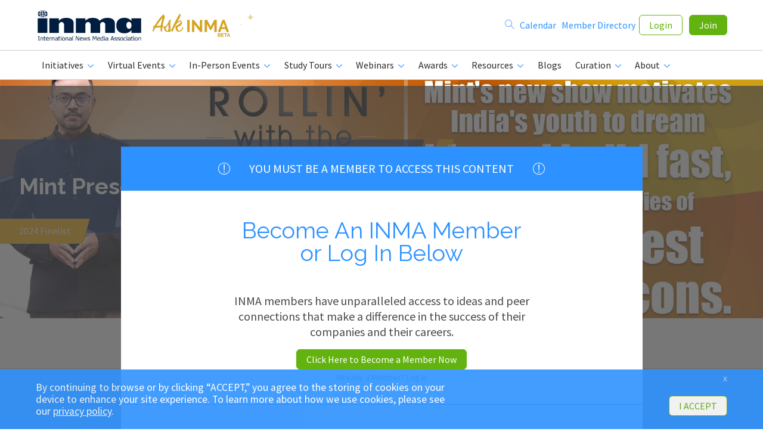

--- FILE ---
content_type: text/html;charset=UTF-8
request_url: https://www.inma.org/best-practice/Video/2024-683/Mint-Presents-Rollin-with-the-Boss
body_size: 24735
content:
<!doctype html>
<HTML class=no-js>
<HEAD>

<!-- Google tag (gtag.js) -->
<script async src="https://www.googletagmanager.com/gtag/js?id=G-G4EP2WE2L1"></script>
<script>
  window.dataLayer = window.dataLayer || [];
  function gtag(){dataLayer.push(arguments);}
  gtag('js', new Date());

  gtag('config', 'G-G4EP2WE2L1');
</script>


<!-- Global site tag (gtag.js) - Google Analytics -->
<script async src="https://www.googletagmanager.com/gtag/js?id=UA-3587170-1"></script>
<script>
  //window.dataLayer = window.dataLayer || [];
  //function gtag(){dataLayer.push(arguments);}
  //gtag('js', new Date());

  gtag('config', 'UA-3587170-1');
</script>
<META charset=utf-8>
<META http-equiv=x-ua-compatible content="ie=edge">


		<meta name="robots" content="index,follow" />
		<meta name="googlebot" content="index,follow" />		
		
		<meta name="distribution" content="global" />
		<meta name="google-site-verification" content="LUjEBCl2pqOiZZRRqGyeLsxSFgdID1rTKnS4EGtNqac" />
		<link rel="shortcut icon" href="/favicon.ico" TYPE="image/ico" />
		

<META name=viewport content="width=device-width, initial-scale=1">

<liNK href="//fonts.googleapis.com/css?family=Raleway:700,500,400|Source+Sans+Pro:400,400italic,700,700italic" rel=stylesheet type=text/css>
<liNK rel=stylesheet href="/_b/css/style.new.css">
<liNK rel=stylesheet href="/_b/css/nav-css.css">
<liNK rel=stylesheet href="/_b/css/slick.css">
<SCRIPT src="//code.jquery.com/jquery-1.11.3.min.js" type="text/javascript"></SCRIPT>
<SCRIPT src="/_b/js/core.js" type="text/javascript"></SCRIPT>
<SCRIPT src="/_b/js/extras.js" type="text/javascript"></SCRIPT>
<SCRIPT src="/_b/js/noframework.waypoints.min.js" type="text/javascript"></SCRIPT>
<STYLE>
.user-details .user-avatar{
background-size:cover;
background-position: center center;
background-repeat:no-repeat;
}
</STYLE>
<SCRIPT>
function showMenu() {
  var x = document.getElementById("primary-nav");
  var menuBtn = document.querySelector('.m-menu');
  var greenButtons = document.querySelector('.m-buttons');
  var joinBtn = document.querySelector('.btn-join');
  var pageContent = document.querySelector('.primary-content');
  var memberBenefitsDiv =  document.querySelector('.member-benefits');
  var siteFooter = document.querySelector('.site-footer');
  var whyMembership = document.querySelector('.why-membership');

  if (x.style.display === "block") {
	menuBtn.innerHTML = "&#9776;";
	x.style.display = "none";
	menuBtn.style.textDecoration = 'none';
	menuBtn.style.fontSize = '40px';
	greenButtons.style.display = "none";
	joinBtn.style.display = 'block';
	pageContent.style.display = 'block';
	siteFooter.style.display = 'block';
	
	whyMembership.style.display = 'block';
	
  } else {
	menuBtn.innerHTML = "&#xD7;";
	x.style.display = "block";
	menuBtn.style.textDecoration = 'none';
	menuBtn.style.fontSize = '60px';
	menuBtn.style.color = '#007bff';
	menuBtn.style.fontWeight = '300';
	greenButtons.style.display = "block";
	joinBtn.style.display = 'none';
	pageContent.style.display = 'none';
	siteFooter.style.display = 'none';
	
	whyMembership.style.display = 'none';
	
  }
}
</SCRIPT>
<SCRIPT>
jQuery(document).ready(function($) {

	$(".swapImageMenu")
    	.mouseover(function() {
            var src = $(this).find('img').attr('src').match(/[^\.]+/) + "_green.png";
            $(this).find('img').attr("src", src);
        })
        .mouseout(function() {
            var src = $(this).find('img').attr("src").replace("_green.png", ".png");
            $(this).find('img').attr("src", src);
        });
	
	
	
	/*$(".swapImage")
        .mouseover(function() {
            var src = $(this).attr("src").match(/[^\.]+/) + "_green.png";
            $(this).attr("src", src);
        })
        .mouseout(function() {
            var src = $(this).attr("src").replace("_green.png", ".png");
            $(this).attr("src", src);
        }); */

const mainlogo = document.getElementById('mainlogo').classList;
const headerwaypoint = new Waypoint({
	element: document.getElementById('endofheader'),
	handler: function(direction) {

		(direction === 'down') ? mainlogo.add('small') : mainlogo.remove('small');
	}
});
});
</SCRIPT>

<style>
@media screen and (max-width: 768px) { .advertising iframe {min-height:85px !important;max-height:85px !important;} }		
@media screen and (min-width: 769px) { .advertising iframe {min-height:225px !important;max-height:225px !important;} }		
</style>

<script>
function isImageUrl(url) {
  var filename = url.split('/').pop();
  var parts = filename.split('.');
  var fileExt = parts.pop();
  var imageExtList = ['jpeg','jpg','webp','gif','png','tiff'];
  
  if ($.inArray(fileExt, imageExtList) !== -1) 
  	return true;
  else
    return false;  
    
}
</script>
<!-- Media Modal Script -->
<SCRIPT type="text/javascript">
	jQuery( document ).ready( function ( $ ) {
		$( '.list-media a' ).click( function ( e ) {
			e.preventDefault();
			$( '.modal-wrap' ).toggleClass( 'active' );
			$( 'body,html' ).animate( {
				scrollTop: 0
			}, 50 );

			$('.media-carousel ul').slick({
//					infinite: true,
				slidesToShow: 3,
				slidesToScroll: 3
			});
		} );

		$( '.list-media a, .media-carousel a' ).click( function ( e ) {
			e.preventDefault();
			if (isImageUrl(this.href)) {
				$('.media-preview').html( '<img src="' + this.href + '" width="100%">' );
			}
			else {
				$('.media-preview').html( '<iframe src="' + this.href + '" frameborder="0" allowfullscreen></iframe>' );
			}
		} );
	} );
</SCRIPT>
<!-- END Media Modal Script -->

<!-- Member Gateway Script -->
<SCRIPT type="text/javascript">
jQuery(document).ready(function($) {
	$('.modal-wrap').toggleClass('active');
	$('body,html').animate({scrollTop: 0}, 500);
});
</SCRIPT>
<style>.modal-close{display:none;}</style>
<!-- END Member Gateway Script -->

<SCRIPT>
//-------------------------------------------------------
var z_account = "60D233A6-5BC1-47AD-9287-44D06AC3BF0D";
var z_collector = "INMA.informz.net";
var z_cookieDomain = ".inma.org";
//-------------------------------------------------------
(function (e, o, n, r, t, a, s) { e[t] || (e.GlobalSnowplowNamespace = e.GlobalSnowplowNamespace || [], e.GlobalSnowplowNamespace.push(t), e[t] = function () { (e[t].q = e[t].q || []).push(arguments) }, e[t].q = e[t].q || [], a = o.createElement(n), s = o.getElementsByTagName(n)[0], a.async = 1, a.src = r, s.parentNode.insertBefore(a, s)) }(window, document, "script", "https://"+z_collector+"/web_trk/sp.js", "informz_trk")), informz_trk("newTracker", "infz", z_collector + "/web_trk/collector/", { appId: z_account, cookieDomain: z_cookieDomain }), informz_trk("setUserIdFromLocation", "_zs"), informz_trk("enableActivityTracking", 30, 15); informz_trk("trackPageView", null);
</SCRIPT>

<TITLE>INMA: Best Practice - Mint Presents Rollin' with the Boss</TITLE>
<META name="title" content="INMA: Best Practice - Mint Presents Rollin' with the Boss" />

<LINK rel="canonical" href="https://www.inma.org/best-practice/Video/2024-683/Mint-Presents-Rollin-with-the-Boss" TYPE="text/html" />

<meta name="description" content="Video: Position Mint as a business news platform that is in tune with what the younger audiences like to consume - which is candid, authentic content&#xd;&#xa;Bring India&#x27;s youngest CEOs closer to the youth, drop the corporate veil, help inspire the next generation&#xd;&#xa;Drive growth for videos for Mint across Youtube and social media" />
<link rel="stylesheet" href="https://cdnjs.cloudflare.com/ajax/libs/font-awesome/6.5.2/css/all.min.css">
<style>
#gdprBox {
  position: relative;
  z-index: 9999;
  padding: 20px 20px;
  background-color: #2d92ff;
  text-align: left;
  display:none;
}
#gdprBox.fixed {
  position: fixed;
  bottom: 0;
  width: 100%;
  opacity: 0.9;
}
#gdprBox .btn,
#gdprBox p {
  display: inline-block;
}
#gdprBox p {
  padding-right: 1.25rem;
  color: #fff;
  text-transform: uppercase;
}
#gdprBox .btn {
  background-color: #fff;
  color: #62b30f;
}
#gdprBox .close {
  float: right;
  padding: 9px 17px 9px 0;
}
</style>
<SCRIPT type="text/javascript">
jQuery(document).ready(function($) { 
	if(!getCookie('gdprAccepted'))  $('#gdprBox').show();

	$('#gdprClose,#gdprXClose').click(function(e) { 
		e.preventDefault();
		//set gdpr cookie that expires 1 year from now
		setCookie('gdprAccepted', 'yes', 365) 
		//close gdpr banner
		$('#gdprBox').hide();
	});
});
function setCookie(cname, cvalue, exdays) {
  var d = new Date();
  d.setTime(d.getTime() + (exdays*24*60*60*1000));
  var expires = "expires="+ d.toUTCString();
  document.cookie = cname + "=" + cvalue + ";" + expires + ";path=/";
}
function getCookie(cname) {
  var name = cname + "=";
  var decodedCookie = decodeURIComponent(document.cookie);
  var ca = decodedCookie.split(';');
  for(var i = 0; i <ca.length; i++) {
    var c = ca[i];
    while (c.charAt(0) == ' ') {
      c = c.substring(1);
    }
    if (c.indexOf(name) == 0) {
      return c.substring(name.length, c.length);
    }
  }
  return "";
}
</SCRIPT>
</HEAD>
<BODY DATA-ANCHOR="top">



<style>
@media screen and (min-width:768px) {

	.site-header {
		position: sticky;
		z-index: 1000;
		background:white;
		top:0;
	}
	#mainlogo img {
		max-width: 100%;
		height: auto;
		margin: 0;
	}
	#mainlogo {
		/*width:180px;*/
		transition: all 200ms ease-out;
		margin: 1rem 0;
	}
	.branding{padding-right:5px !important;}
	#mainlogo.small {
		width: 125px;
	}
}
@media screen and (max-width: 768px) {
	#mainlogo.branding { display: block; }
	#mainlogo  {
		flex-grow: 1;
	}
	#mainlogo img{
		width: 125px !important;
	}
}
.flex-row {
	display: flex;
	justify-content: space-between;
	gap: 1rem;
	align-items: center;
}
</style>
<header class=site-header>
  <DIV class="wrapper flex-row">
    	
			<H1 class=branding id="mainlogo"> <IMG src="/img/inma-logo-test-01.svg" alt="INMA" onClick="location.href='/'" height="64" style="cursor:pointer;margin-right:11px;width:180px;"></H1>
			
				
				
			<IMG class="mobile-only" src="/img/ask-INMA-logo-beta.gif" alt="Ask INMA" title="Click here to try our new AI answer engine" onClick="location.href='/ask/'" width="90" style="cursor:pointer;margin-left:11px;max-width:90px;"> 
   		

		<A href="javascript:void(0);" class="m-menu" onClick="showMenu()"> &#9776; </A>
		
		
			
			
		<DIV class="mobile-hide" style="flex-grow: 1">
			<IMG src="/img/ask-INMA-logo-beta.gif" alt="Ask INMA" title="Click here to try our new AI answer engine" onClick="location.href='/ask/'" width="170" style="float:left;cursor:pointer;max-width:170px;">
		</DIV>
		
		
    <DIV class="login-controls print-hide" style="margin: 0;">
      
				<DIV class="logged-out user-links">
					<A href="/search.cfm"><SPAN class="main-nav-title-mobile"></SPAN> <I class="icon-search desktop"></I></A> &nbsp;
					<A href="/calendar/"><SPAN class="main-nav-title-mobile">Calendar</SPAN></A> &nbsp;
					<A href="/member-directory.cfm">Member Directory</A>&nbsp;
					
					<A href="/login.cfm" class="btn btn-outline">Login</A>
					<A href="/membership/" class="btn btn-primary">Join</A>
				</DIV>
	  	
    </DIV>
  </DIV>

  <nav class=primary-nav id="primary-nav">
    <DIV class="wrapper print-hide">
      <UL class=horizonal-nav>
				<li class="menu-item desktop-hide"><A href="/calendar/"><SPAN class="main-nav-title-mobile">Calendar</SPAN></A></li>				
				<li class="menu-item desktop-hide"><A href="/search.cfm"><SPAN class="main-nav-title-mobile">Search</SPAN></A></li>
				<li class="menu-item desktop-hide"><A href="/member-directory.cfm"><SPAN class="main-nav-title-mobile">Member Directory</SPAN></A></li>
				
		
		<li class="menu-item"> <A HREF="/Initiatives/"><I class=icon-resources></I><SPAN class="main-nav-title-mobile">Initiatives</SPAN> <I class=icon-caret-down></I></A>
			<DIV class=sub-nav>
            <UL>

              <li class="swapImageMenu"> <A href="/Initiatives/Readers-First/">
                <figure class=sub-nav-avatar> <IMG src="/img/readers_first_icon.png">
								</figure>
                <span class=sub-nav-details>
									<SPAN class=sub-nav-title>Readers First Initiative</SPAN>
									<SPAN class=sub-nav-subtitle>Global best practices behind digital subscriptions</SPAN>
								</span>
							</A> </li>
			  
			  <li class="swapImageMenu"> <A href="/Initiatives/Advertising/">
                <figure class="sub-nav-avatar">
							<IMG src="/img/advertising_initiative_Icon.png">
				</figure>
                <span class=sub-nav-details>
									<SPAN class=sub-nav-title>Advertising Initiative</SPAN>
									<SPAN class=sub-nav-subtitle>Simplifying an opaque and complex ecosystem</SPAN>
								</span>
							</A> </li>


			  
			  <li class="swapImageMenu"> <A href="/Initiatives/Product-Tech/">
                <figure class=sub-nav-avatar>
				  	<IMG src="/img/product_tech_initiative_icon.png">
				</figure>
				<span class=sub-nav-details>
                <SPAN class=sub-nav-title>Product & Tech Initiative</SPAN>
                <SPAN class=sub-nav-subtitle>Cross-platform experiences and foundational processes</SPAN>
								</span>
								</A> </li>
			  
			  <li class="swapImageMenu">
					<A href="/Initiatives/Young-Audiences/">
						<figure class="sub-nav-avatar">
							<IMG src="/img/young_audiences_icon.png">
						</figure>
						<span class=sub-nav-details>
						<SPAN class=sub-nav-title>Young Audiences Initiative</SPAN>
						<SPAN class=sub-nav-subtitle>Empowering publishers to win Gen Z, millennial readers</SPAN>
						</span>
					</A>
				</li>
			  				
			  <li class="swapImageMenu">
					<A href="/Initiatives/Newsroom-Innovation/">
						<figure class="sub-nav-avatar">
							<IMG src="/img/newsroom_initiative_Icon.png">
						</figure>
						<span class=sub-nav-details>
						<SPAN class=sub-nav-title>Newsroom Innovation Initiative</SPAN>
						<SPAN class=sub-nav-subtitle>How to bring newsrooms into the business of news</SPAN>
						</span>
					</A>
				</li>
				
				
				
              

			  
				
				
				
				


				<li class="swapImageMenu"> <A href="/Initiatives/Digital-Platform/">
                <figure class=sub-nav-avatar>
						<IMG src="/img/digital_platforms_icon.png">		
				</figure>
								<span class=sub-nav-details>
                <SPAN class=sub-nav-title>Digital Platform Initiative</SPAN>
                <SPAN class=sub-nav-subtitle>Empowering the news industry's financial sustainability</SPAN>
								</span>
						</A> </li>


				<li class="swapImageMenu">
					<A href="/Initiatives/Young-Professionals/">
						<figure class=sub-nav-avatar>
							<IMG src="/img/young_professionals_icon.png">
						</figure>
						<span class=sub-nav-details>
							<SPAN class=sub-nav-title>Young Professionals Initiative</SPAN>
							<SPAN class=sub-nav-subtitle>Engaging news media's rising stars</SPAN>
						</span>
					</A>
				</li>
				
				<li class="swapImageMenu">
					<A href="/Africa">
						<figure class="sub-nav-avatar">
							<IMG src="/img/smart_data_initiative_Icon.png">
						</figure>
						<span class=sub-nav-details>
						<SPAN class=sub-nav-title>Elevate Africa Initiative</SPAN>
						<SPAN class=sub-nav-subtitle>Aiming to elevate Africa's media professionals</SPAN>
						</span>
					</A>
				</li>
				
				

			</UL>
			</DIV>
		</li>

		
		<li class=menu-item> <A href=/VirtualEvents.cfm><I class=icon-events></I><SPAN class="main-nav-title-mobile">Virtual Events</SPAN> <I class=icon-caret-down></I></A>
			<DIV class="sub-nav nav-events">
				<UL>
					

							<li> <A href="/modules/event/2026AfricaMediaRevenue">
							<figure class=sub-nav-avatar>
								
									<IMG src="/images/home/Africa_Media_Revenue-2025.png">
								
								<figcaption> <SPAN class=date-number>17</SPAN> <SPAN class=date-month>Feb</SPAN> </figcaption>
							</figure>
							<SPAN class=event-details> <SPAN class=event-title>Africa Media Revenue Summit</SPAN>
							
							<SPAN class=event-date>17 February 2026</SPAN> </SPAN> </A> </li>
						

							<li> <A href="/modules/event/2026AgenticAI/index.html">
							<figure class=sub-nav-avatar>
								
									<IMG src="https://www.inma.org/images/home/26_Agentic_AI_MC-250.jpg">
								
								<figcaption> <SPAN class=date-number>19</SPAN> <SPAN class=date-month>Feb</SPAN> </figcaption>
							</figure>
							<SPAN class=event-details> <SPAN class=event-title>Agentic AI for News Media Master Class</SPAN>
							
							<SPAN class=event-date>19-26 February 2026</SPAN> </SPAN> </A> </li>
						

							<li> <A href="/modules/event/2026AdvertisingMeasurement/index.html">
							<figure class=sub-nav-avatar>
								
									<IMG src="https://www.inma.org/images/home/26_Digital_Advertising_MC-250.jpg">
								
								<figcaption> <SPAN class=date-number>19</SPAN> <SPAN class=date-month>Mar</SPAN> </figcaption>
							</figure>
							<SPAN class=event-details> <SPAN class=event-title>Advertising Measurement & Effectiveness Master Class</SPAN>
							
							<SPAN class=event-date>19-26 March 2026</SPAN> </SPAN> </A> </li>
						

							<li> <A href="/modules/event/2026SubscriberRetention">
							<figure class=sub-nav-avatar>
								
									<IMG src="https://www.inma.org/images/home/26_Subscriber_Retention_MC-250.jpg">
								
								<figcaption> <SPAN class=date-number>04</SPAN> <SPAN class=date-month>Jun</SPAN> </figcaption>
							</figure>
							<SPAN class=event-details> <SPAN class=event-title>Subscriber Retention Master Class</SPAN>
							
							<SPAN class=event-date>04-11 June 2026</SPAN> </SPAN> </A> </li>
						

							<li> <A href="/modules/event/2026AfricaNewsroomTech/index.html">
							<figure class=sub-nav-avatar>
								
									<IMG src="/images/home/Africa_Product_Tech-2025.png">
								
								<figcaption> <SPAN class=date-number>25</SPAN> <SPAN class=date-month>Jun</SPAN> </figcaption>
							</figure>
							<SPAN class=event-details> <SPAN class=event-title>Africa Newsroom & Tech Summit</SPAN>
							
							<SPAN class=event-date>25 June 2026</SPAN> </SPAN> </A> </li>
						

							<li> <A href="/modules/event/2026LatinAmericaMediaSummit/">
							<figure class=sub-nav-avatar>
								
									<IMG src="https://www.inma.org/images/home/25_LATAM_Conferencia.png">
								
								<figcaption> <SPAN class=date-number>16</SPAN> <SPAN class=date-month>Jul</SPAN> </figcaption>
							</figure>
							<SPAN class=event-details> <SPAN class=event-title>Conferencia Latinoamericana</SPAN>
							
							<SPAN class=event-date>16-17 July 2026</SPAN> </SPAN> </A> </li>
						

							<li> <A href="/modules/event/2026AsiaPacificSummit">
							<figure class=sub-nav-avatar>
								
									<IMG src="https://www.inma.org/files/images/Asia_Pacific_News_Media_Summit.png">
								
								<figcaption> <SPAN class=date-number>13</SPAN> <SPAN class=date-month>Aug</SPAN> </figcaption>
							</figure>
							<SPAN class=event-details> <SPAN class=event-title>Asia/Pacific News Media Summit</SPAN>
							
							<SPAN class=event-date>13-14 August 2026</SPAN> </SPAN> </A> </li>
						

							<li> <A href="/event-detail.cfm?eventId=31334">
							<figure class=sub-nav-avatar>
								
									<IMG src="https://www.inma.org/images/home/26_Future_Audience_MC-250.jpg">
								
								<figcaption> <SPAN class=date-number>10</SPAN> <SPAN class=date-month>Sep</SPAN> </figcaption>
							</figure>
							<SPAN class=event-details> <SPAN class=event-title>Young Audiences Summit</SPAN>
							
							<SPAN class=event-date>10-17 September 2026</SPAN> </SPAN> </A> </li>
						

							<li> <A href="/modules/event/2026NewsroomAndAI/index.html">
							<figure class=sub-nav-avatar>
								
									<IMG src="/files/images/22_NewsroomLeadership_MC.jpg">
								
								<figcaption> <SPAN class=date-number>08</SPAN> <SPAN class=date-month>Oct</SPAN> </figcaption>
							</figure>
							<SPAN class=event-details> <SPAN class=event-title>Newsrooms and AI Master Class</SPAN>
							
							<SPAN class=event-date>08-15 October 2026</SPAN> </SPAN> </A> </li>
						

							<li> <A href="/modules/event/2026SubscriberAcquisition/">
							<figure class=sub-nav-avatar>
								
									<IMG src="https://www.inma.org/files/images/22_Subscriber_Acquisition_MC-250.jpg">
								
								<figcaption> <SPAN class=date-number>05</SPAN> <SPAN class=date-month>Nov</SPAN> </figcaption>
							</figure>
							<SPAN class=event-details> <SPAN class=event-title>Subscriber Acquisition Master Class</SPAN>
							
							<SPAN class=event-date>05-12 November 2026</SPAN> </SPAN> </A> </li>
						
				</UL>
				
				<div class="sub-nav-footer-link" style="color:#2d92ff;"> 
				<a href="/VirtualEvents.cfm" class="zsub-nav-footer-link">Upcoming Virtual Events</a> | 
				<a href="/VirtualEvents.cfm?past" class="zsub-nav-footer-link">Past Virtual Events</a>
				</div>
				
				
			</DIV>
		</li>
		
		
		<li class=menu-item> <A href="/InPersonEvents.cfm"><I class=icon-events></I><SPAN class="main-nav-title-mobile">In-Person Events</SPAN> <I class=icon-caret-down></I></A>
			<DIV class="sub-nav nav-events">
				<UL>
				
					<li> <A href="/modules/event/2026SubscriptionsSummit/index.html">
						<figure class=sub-nav-avatar>
						
							<IMG src="https://www.inma.org/images/home/26_SubscriptionsSummit_Toronto.png">
						
						<figcaption> <SPAN class=date-number>09</SPAN> <SPAN class=date-month>Mar</SPAN> </figcaption>
						</figure>
						<SPAN class=event-details> <SPAN class=event-title>Media Subscriptions Summit</SPAN>
						
							<SPAN class=event-location>Toronto, Canada</SPAN>
						
						<SPAN class=event-date>09-13 March 2026</SPAN> </SPAN> </A> </li>
					
					<li> <A href="/modules/event/2026WorldCongress/">
						<figure class=sub-nav-avatar>
						
							<IMG src="https://www.inma.org/images/home/INMA_News_MAY25_Dawn_WC_Berlin_2026-250.jpg">
						
						<figcaption> <SPAN class=date-number>04</SPAN> <SPAN class=date-month>May</SPAN> </figcaption>
						</figure>
						<SPAN class=event-details> <SPAN class=event-title>World Congress of News Media</SPAN>
						
							<SPAN class=event-location>Berlin, Germany</SPAN>
						
						<SPAN class=event-date>04-08 May 2026</SPAN> </SPAN> </A> </li>
					
					<li> <A href="/modules/event/2026SouthAsiaNewsMediaFestival/index.html">
						<figure class=sub-nav-avatar>
						
							<IMG src="/files/images/24_SouthAsiaFestival.jpg">
						
						<figcaption> <SPAN class=date-number>20</SPAN> <SPAN class=date-month>Jul</SPAN> </figcaption>
						</figure>
						<SPAN class=event-details> <SPAN class=event-title>South Asia News Media Festival</SPAN>
						
							<SPAN class=event-location>New Delhi, India</SPAN>
						
						<SPAN class=event-date>20-23 July 2026</SPAN> </SPAN> </A> </li>
					
					<li> <A href="/modules/event/2026VailRoundtable/index.html">
						<figure class=sub-nav-avatar>
						
							<IMG src="/files/images/Vail-Roundtable.png">
						
						<figcaption> <SPAN class=date-number>18</SPAN> <SPAN class=date-month>Aug</SPAN> </figcaption>
						</figure>
						<SPAN class=event-details> <SPAN class=event-title>CEO Roundtable at Vail</SPAN>
						
							<SPAN class=event-location>Vail, United States</SPAN>
						
						<SPAN class=event-date>18-20 August 2026</SPAN> </SPAN> </A> </li>
					
					<li> <A href="/modules/event/2026MediaInnovationWeek/index.html">
						<figure class=sub-nav-avatar>
						
							<IMG src="https://www.inma.org/images/home/26_Madrid_Conference-250.jpg">
						
						<figcaption> <SPAN class=date-number>21</SPAN> <SPAN class=date-month>Sep</SPAN> </figcaption>
						</figure>
						<SPAN class=event-details> <SPAN class=event-title>Media Innovation Week</SPAN>
						
							<SPAN class=event-location>Madrid, Spain</SPAN>
						
						<SPAN class=event-date>21-25 September 2026</SPAN> </SPAN> </A> </li>
					
					<li> <A href="/modules/event/2026MediaTechAIWeek/index.html">
						<figure class=sub-nav-avatar>
						
							<IMG src="https://www.inma.org/files/images/SanFrancisco.jpg">
						
						<figcaption> <SPAN class=date-number>19</SPAN> <SPAN class=date-month>Oct</SPAN> </figcaption>
						</figure>
						<SPAN class=event-details> <SPAN class=event-title>Media Tech & AI Week</SPAN>
						
							<SPAN class=event-location>San Francisco, United States</SPAN>
						
						<SPAN class=event-date>19-23 October 2026</SPAN> </SPAN> </A> </li>
					
					<li> <A href="/modules/event/2026MediaAdvertising/index.html">
						<figure class=sub-nav-avatar>
						
							<IMG src="/files/images/NewYork_Events.jpg">
						
						<figcaption> <SPAN class=date-number>07</SPAN> <SPAN class=date-month>Dec</SPAN> </figcaption>
						</figure>
						<SPAN class=event-details> <SPAN class=event-title>Media Advertising Week</SPAN>
						
							<SPAN class=event-location>New York, United States</SPAN>
						
						<SPAN class=event-date>07-10 December 2026</SPAN> </SPAN> </A> </li>
					
				</UL>
				
				<div class="sub-nav-footer-link" style="color:#2d92ff;"> 
				<a href="/InPersonEvents.cfm" class="zsub-nav-footer-link">Upcoming In-Person Events</a> | 
				<a href="/InPersonEvents.cfm?past" class="zsub-nav-footer-link">Past In-Person Events</a>
				</div>
				
				
			</DIV>
		</li>
		
		
		<li class=menu-item> <A href="/StudyTours.cfm"><I class=icon-events></I><SPAN class="main-nav-title-mobile">Study Tours</SPAN> <I class=icon-caret-down></I></A>
			<DIV class="sub-nav nav-events">
				<UL>
				
					<li> <A href="/modules/event/2026SubscriptionsSummit/study-tour.html">
						<figure class=sub-nav-avatar>
						
							<IMG src="https://www.inma.org/images/home/26_SubscriptionsSummit_Toronto_StudyTour.png">
						
						<figcaption> <SPAN class=date-number>09</SPAN> <SPAN class=date-month>Mar</SPAN> </figcaption>
						</figure>
						<SPAN class=event-details> <SPAN class=event-title>Media Subscriptions Summit Study Tour</SPAN>
						
							<SPAN class=event-location>Toronto, Canada</SPAN>
						
						<SPAN class=event-date>09-10 March 2026</SPAN> </SPAN> </A> </li>
					
					<li> <A href="/modules/event/2026WorldCongress/study-tour.html">
						<figure class=sub-nav-avatar>
						
							<IMG src="https://www.inma.org/images/home/WC26_Study_Tour-250.jpg">
						
						<figcaption> <SPAN class=date-number>04</SPAN> <SPAN class=date-month>May</SPAN> </figcaption>
						</figure>
						<SPAN class=event-details> <SPAN class=event-title>World Congress Media Study Tours of Berlin</SPAN>
						
							<SPAN class=event-location>Berlin, Germany</SPAN>
						
						<SPAN class=event-date>04-05 May 2026</SPAN> </SPAN> </A> </li>
					
					<li> <A href="/modules/event/2026SouthAsiaNewsMediaFestival/study-tour.html">
						<figure class=sub-nav-avatar>
						
							<IMG src="/files/images/24_SouthAsiaFestival.jpg">
						
						<figcaption> <SPAN class=date-number>20</SPAN> <SPAN class=date-month>Jul</SPAN> </figcaption>
						</figure>
						<SPAN class=event-details> <SPAN class=event-title>New Delhi Media Study Tour</SPAN>
						
							<SPAN class=event-location>New Delhi, India</SPAN>
						
						<SPAN class=event-date>20-21 July 2026</SPAN> </SPAN> </A> </li>
					
					<li> <A href="/modules/event/2026MediaInnovationWeek/study-tour.html">
						<figure class=sub-nav-avatar>
						
							<IMG src="https://www.inma.org/images/home/26_Madrid_StudyTour-250.jpg">
						
						<figcaption> <SPAN class=date-number>21</SPAN> <SPAN class=date-month>Sep</SPAN> </figcaption>
						</figure>
						<SPAN class=event-details> <SPAN class=event-title>Madrid Media Innovation Study Tour</SPAN>
						
							<SPAN class=event-location>Madrid, Spain</SPAN>
						
						<SPAN class=event-date>21-22 September 2026</SPAN> </SPAN> </A> </li>
					
					<li> <A href="/modules/event/2026MediaTechAIWeek/study-tour.html">
						<figure class=sub-nav-avatar>
						
							<IMG src="/files/images/Event-StudyTourSF.jpg">
						
						<figcaption> <SPAN class=date-number>19</SPAN> <SPAN class=date-month>Oct</SPAN> </figcaption>
						</figure>
						<SPAN class=event-details> <SPAN class=event-title>Media Tech & AI Study Tour</SPAN>
						
							<SPAN class=event-location>San Francisco, United States</SPAN>
						
						<SPAN class=event-date>19-21 October 2026</SPAN> </SPAN> </A> </li>
					
					<li> <A href="/modules/event/2026MediaAdvertising/study-tour.html">
						<figure class=sub-nav-avatar>
						
							<IMG src="https://www.inma.org/files/images/World_Congress_NewYork_STUDY.jpg">
						
						<figcaption> <SPAN class=date-number>07</SPAN> <SPAN class=date-month>Dec</SPAN> </figcaption>
						</figure>
						<SPAN class=event-details> <SPAN class=event-title>New York Advertising Study Tour</SPAN>
						
							<SPAN class=event-location>New York, United States</SPAN>
						
						<SPAN class=event-date>07-08 December 2026</SPAN> </SPAN> </A> </li>
					
				</UL>
				
				<div class="sub-nav-footer-link" style="color:#2d92ff;"> 
				<a href="/StudyTours.cfm" class="zsub-nav-footer-link">Upcoming Study Tours</a> | 
				<a href="/StudyTours.cfm?past" class="zsub-nav-footer-link">Past Study Tours</a>
				</div>
				
				
			</DIV>
		</li>

		
		<li class=menu-item> <A href="/webinars.cfm"><I class=icon-webinars></I><SPAN class="main-nav-title-mobile">Webinars</SPAN> <I class=icon-caret-down></I> </A>
		  
		  <DIV class="sub-nav nav-events">
				<UL>
					

						<li> <A href="/webinars/navigating-the-next-phase-of-ai-content-licensing">
							<figure class=sub-nav-avatar>
							<IMG src="https://www.inma.org/files/images/webinars/Webinar_JAN26_Jonathan_AI_Content_Licensiing-Square.jpg" alt="">
							<figcaption> <SPAN class=date-number>14</SPAN> <SPAN class=date-month>Jan</SPAN> </figcaption> </figure>
							<SPAN class=event-details>
								<SPAN class=event-title>Navigating the Next Phase of AI Content Licensing</SPAN>
								<SPAN class=event-date>14 January 2026</SPAN>
							</SPAN> </A>
						</li>
					

						<li> <A href="/webinars/how-to-use-ai-to-gather-first-party-data">
							<figure class=sub-nav-avatar>
							<IMG src="https://www.inma.org/images/home/Webinar_OPENAI_First-Party_Data-250.jpg" alt="">
							<figcaption> <SPAN class=date-number>21</SPAN> <SPAN class=date-month>Jan</SPAN> </figcaption> </figure>
							<SPAN class=event-details>
								<SPAN class=event-title>How to Use AI to Gather First-Party Data</SPAN>
								<SPAN class=event-date>21 January 2026</SPAN>
							</SPAN> </A>
						</li>
					

						<li> <A href="/webinars/the-2026-advertising-landscape-what-the-signals-tell-us-for-news-media">
							<figure class=sub-nav-avatar>
							<IMG src="https://www.inma.org/files/images/webinars/Webinar_JAN26_Gabe_Advertising_Landscape-Square.jpg" alt="">
							<figcaption> <SPAN class=date-number>28</SPAN> <SPAN class=date-month>Jan</SPAN> </figcaption> </figure>
							<SPAN class=event-details>
								<SPAN class=event-title>The 2026 Advertising Landscape: What the Signals Tell Us for News Media</SPAN>
								<SPAN class=event-date>28 January 2026</SPAN>
							</SPAN> </A>
						</li>
					

						<li> <A href="/webinars/key-trends-on-ai-in-newsrooms">
							<figure class=sub-nav-avatar>
							<IMG src="https://www.inma.org/files/images/webinars/Webinar_FEB26_Ole_Christoph_Florent_Key_Trends_AI-Square.jpg" alt="">
							<figcaption> <SPAN class=date-number>04</SPAN> <SPAN class=date-month>Feb</SPAN> </figcaption> </figure>
							<SPAN class=event-details>
								<SPAN class=event-title>Key Trends on AI in Newsrooms</SPAN>
								<SPAN class=event-date>4 February 2026</SPAN>
							</SPAN> </A>
						</li>
					

						<li> <A href="/webinars/how-to-use-genai-for-more-effective-advertising">
							<figure class=sub-nav-avatar>
							<IMG src="https://www.inma.org/images/home/Webinar_OPENAI_Effective_Advertising-250.jpg" alt="">
							<figcaption> <SPAN class=date-number>18</SPAN> <SPAN class=date-month>Feb</SPAN> </figcaption> </figure>
							<SPAN class=event-details>
								<SPAN class=event-title>How to Use GenAI for More Effective Advertising</SPAN>
								<SPAN class=event-date>18 February 2026</SPAN>
							</SPAN> </A>
						</li>
					

						<li> <A href="/webinars/periodismo-e-ia-el-modelo-de-infobae">
							<figure class=sub-nav-avatar>
							<IMG src="https://www.inma.org/files/images/webinars/Webinar_OCT25_Fernanda_Journalism_and_AI-Square.jpg" alt="">
							<figcaption> <SPAN class=date-number>11</SPAN> <SPAN class=date-month>Mar</SPAN> </figcaption> </figure>
							<SPAN class=event-details>
								<SPAN class=event-title>Periodismo e IA: el modelo de Infobae</SPAN>
								<SPAN class=event-date>11 March 2026</SPAN>
							</SPAN> </A>
						</li>
					
				</UL>
				<div class="sub-nav-footer-link" style="color:#2d92ff;padding-top:5px;padding-bottom:0;margin-bottom:0px;"> 
				<a href="/webinar/OpenAI/" class="zsub-nav-footer-link">Click here to view OpenAI Webinar series</a>
				</div>
				
				<div class="sub-nav-footer-link" style="color:#2d92ff;padding-top:5px;padding-bottom:0;margin-bottom:-15px;"> 
				<a href="/webinars-upcoming.cfm" class="zsub-nav-footer-link">View Upcoming Webinars</a> | 
				<a href="/webinars-ondemand.cfm" class="zsub-nav-footer-link">View Past Webinars</a>
				</div>
				
				
			</DIV>
		  
		</li>
		
		
		
		
		<li class=menu-item> <A HREF="/awards.cfm"><I class=icon-resources></I><SPAN class="main-nav-title-mobile">Awards</SPAN> <I class=icon-caret-down></I></A>
			<DIV class=sub-nav>
				<UL>

					<li> <A href="/Awards/">
						<figure class="sub-nav-avatar">
				  		<IMG src="/files/images/INMA_Global_Media_Awards.png">
						</figure>
						<SPAN class=sub-nav-title>Global Media Awards</SPAN> </A>
			 		</li>

          <li>
						<A href="/Initiatives/30Under30/">
							<figure class="sub-nav-avatar">
									<IMG src="/files/images/INMA_30_Under_30.png">
							</figure>
							<SPAN class=sub-nav-title>30 Under 30 Awards</SPAN>
						</A>
			  	</li>

					
					
					<li> <A href="/Initiatives/Africa-Elevate-Scholarships/index.html">
						<figure class="sub-nav-avatar">
								<IMG src="/Initiatives/Elevate-Africa/img/hero-bg.jpg">
						</figure>
						<SPAN class=sub-nav-title>Africa Elevate Scholarships</SPAN>
					</A></li>
					
					

				</UL>
			</DIV>
		</li>
		
		
		
		
		<li class=menu-item> <A href="/resources.cfm"> <I class=icon-resources></I><SPAN class="main-nav-title-mobile">Resources</SPAN> <I class=icon-caret-down></I></A>
			<DIV class=sub-nav>
				<UL>
					<li> <A href="/reports.cfm">
						<figure class=sub-nav-avatar> <svg width="200" height="200" viewBox="0 0 200 200" xmlns="https://www.w3.org/2000/svg"><g id="Page-1" fill="none" fill-rule="evenodd"><g><g transform="translate(-307 -156) translate(307 156)"><circle  class="icon-bg" fill="#2D92FF" cx="100" cy="100" r="100"/><g stroke="#fff" stroke-width="4" stroke-linecap="round" stroke-linejoin="round"><path d="M132.618 69.216l-35.584 35.258V56.077c-26.454 1.07-46.156 22.29-46.156 48.397 0 26.787 21.877 48.5 48.665 48.5s48.42-21.713 48.42-48.5c0-13.906-5.97-26.416-15.345-35.258z"/><path d="M112.306 40.35v28.57l20.837-20.836c-6.11-4.077-12.02-6.777-20.837-7.733z"/></g></g></g></g></svg> </figure>
							<span class="sub-nav-details">
								<SPAN class=sub-nav-title>Reports</SPAN>
								<SPAN class=sub-nav-subtitle>Global, strategic, relevant, and just-in-time</SPAN>
							</span>
					</A> </li>

					<li> <A href="/best-practices.cfm">
						<figure class=sub-nav-avatar> <svg width="200" height="200" viewBox="0 0 200 200" xmlns="https://www.w3.org/2000/svg"><g id="Page-1" fill="none" fill-rule="evenodd"><g><g transform="translate(-543 -156) translate(543 156)"><circle  class="icon-bg" fill="#2D92FF" cx="100" cy="100" r="100"/><g stroke="#fff" stroke-width="4" stroke-linecap="round" stroke-linejoin="round"><path d="M146.712 125.897c.47 3.37-.605 6.65-3.438 8.528-2.834 1.883-6.71 2.004-9.63.263l-38.792-22.915-4.763-34.265 31.284-32.658c2.335-2.474 5.668-3.355 8.905-2.318 3.237 1.04 5.38 3.87 5.85 7.24l10.582 76.125z"/><path d="M143.027 75.137c6.76-.94 13.004 3.776 13.944 10.535.94 6.762-3.78 13-10.54 13.94"/><path d="M90.256 78.705l-40.75 5.664c-4.055.563-7.91 3.23-7.345 7.284l2.722 19.58c.563 4.053 5.332 7.964 9.386 7.4l12.237-1.7 15.233 37.8 19.586-2.724-15.235-37.8 8.93-1.24-4.764-34.265z"/><path d="M52.797 96.386l1.362 9.79"/><path d="M62.587 95.025l1.362 9.79"/></g></g></g></g></svg> </figure>
						<span class=sub-nav-details>
							<SPAN class=sub-nav-title>Best Practices</SPAN>
							<SPAN class=sub-nav-subtitle>All campaigns from Global Media Awards</SPAN>
						</span>
					</A> </li>
					
					<li> <A href="/Initiatives/BenchmarkingService/">
						<figure class=sub-nav-avatar><svg width="200" height="200" viewBox="0 0 200 200" xmlns="https://www.w3.org/2000/svg"><g id="Page-1" fill="none" fill-rule="evenodd"><g><g><g transform="translate(-73 -177) translate(73 177)"><circle  class="icon-bg" fill="#2D92FF" cx="100" cy="100" r="100"/><g stroke="#fff" stroke-width="4" stroke-linecap="round" stroke-linejoin="round"><path d="M123.785 117.77H49.123V55.857h102.66v56.027"/><path d="M95.123 117.77v31.89"/><path d="M105.123 117.77v31.89"/><path d="M49.123 48.793h102.66"/><path d="M94.362 63.368h12"/><path d="M100.123 62.65V49.065"/><path d="M127.123 62.65V49.065"/><path d="M121.512 63.368h12"/><path d="M73.123 62.65V49.065"/><path d="M67.213 63.368h12"/><path d="M49.123 149.82h102.66"/><path d="M139.123 149.66v-20.37"/><path d="M150.918 129.29c0 6.204-5.026 11.23-11.224 11.23-6.2 0-11.227-5.026-11.227-11.23 0-6.204 10.373-24.48 10.373-24.48s12.078 18.276 12.078 24.48z"/></g></g></g></g></g></svg> </figure>
						<span class=sub-nav-details>
							<SPAN class=sub-nav-title>Subscription Benchmarking Service</SPAN> 
							<SPAN class=sub-nav-subtitle>One-of-a-kind insights for INMA member companies</SPAN>
						</span>
					</A> </li>
					
					<li> <A href="/initiatives/FinancialBenchmarks/">
						<figure class=sub-nav-avatar> <svg width="200" height="200" viewBox="0 0 200 200" xmlns="https://www.w3.org/2000/svg"><g id="Page-1" fill="none" fill-rule="evenodd"><g><g><g transform="translate(0 0)"><circle  class="icon-bg" fill="#2D92FF" cx="100" cy="100" r="100"/><g stroke="#fff" stroke-width="4" stroke-linecap="round" stroke-linejoin="round"><path d="M136.96 128.523v21.974H56.14V49.123h80.82v55.395"/><path d="M69.222 66.123h54.656"/><path d="M69.222 77.123h54.656"/><path d="M69.222 87.123h54.656"/><path d="M69.222 97.123h54.656"/><path d="M69.222 108.123h31.58"/><path d="M153.155 107.195l-3.766-4.553-36.03 29.802-4.945 7.926 8.712-3.372z"/><path d="M143.5 109.43l1.884 2.277"/><path d="M116.183 132.027l1.883 2.277"/></g></g></g></g></g></svg> </figure>
						<span class=sub-nav-details>
							<SPAN class=sub-nav-title>Financial Benchmarking Service</SPAN> 
							<SPAN class=sub-nav-subtitle>New exclusive tool for INMA member companies</SPAN>
						</span>
					</A> </li>
					
					<li>
					<A href="/cms/">
						<figure class=sub-nav-avatar>
							<svg width="200" height="200" viewBox="0 0 200 200" version="1.1" xmlns="https://www.w3.org/2000/svg" xmlns:xlink="https://www.w3.org/1999/xlink"><circle class="icon-bg" fill="#2D92FF" cx="100" cy="100" r="100"/>
									<g id="Nav" stroke="none" stroke-width="1" fill="none" fill-rule="evenodd">
										<g id="Nav_Intitiatives-Subnav" ztransform="translate(-693.000000, -203.000000)" stroke="#FFFFFF" stroke-width="4">
											<g id="nav_icons" ztransform="translate(-395.000000, -227.000000)" stroke="#FFFFFF" stroke-width="4">
											<g id="services" ztransform="translate(344.000000, 177.000000)">
												<g id="icon-services" transform="translate(44.000000, 44.000000)">
													<path d="M51.2112974,51.5977619 C39.36424,49.117545 30.4684247,38.6336826 30.4684247,26.0769231 C30.4684247,16.0701858 36.1179974,7.37990823 44.4085359,3.00770046 L44.4085359,29.5538462 L68.8037305,29.5538462 L68.8037305,3.00770046 C77.094269,7.37990823 82.7438416,16.0701858 82.7438416,26.0769231 C82.7438416,38.0188262 74.6978849,48.0858658 63.7193574,51.1765474 L67.0612166,109.523077 L47.8935637,109.523077 L51.2112974,51.5977619 Z" id="Oval-474" stroke-linecap="square" stroke-linejoin="round" transform="translate(56.606133, 56.265389) rotate(-45.000000) translate(-56.606133, -56.265389) "></path>
													<path d="M35,51 C44.9411255,51 53,42.9411255 53,33" id="Oval-475" stroke-linecap="round"></path>
													<path d="M93,80 L82,91" id="Line" stroke-linecap="square"></path>
												</g>
											</g>
										</g>
									</g>
									</g>
							</svg>
						</figure>
						<span class=sub-nav-details>
                <SPAN class=sub-nav-title>CMS Vendor Selection Tool</SPAN>
                <SPAN class=sub-nav-subtitle>Assisting in the task of selecting a content management system</SPAN>
						</span>
					</A>
				</li>
					
					
			  	



			  


				<li> <A href="/headlines.cfm">
					<figure class=sub-nav-avatar> <svg width="200" height="200" viewBox="0 0 200 200" xmlns="https://www.w3.org/2000/svg"><g id="Page-1" fill="none" fill-rule="evenodd"><g><g transform="translate(-1251 -156) translate(1251 156)"><circle class="icon-bg" fill="#2D92FF" cx="100" cy="100" r="100"/><g stroke="#fff" stroke-width="4" stroke-linecap="round" stroke-linejoin="round"><path d="M50.877 137.996c0 5.94 4.856 10.753 10.846 10.753s10.845-4.815 10.845-10.754V63.78H58.042c-3.598 0-7.165 1.834-7.165 5.397v68.82z"/><path d="M83.415 80.123h21.69"/><path d="M83.415 67.123h21.69"/><path d="M118.122 67.123h21.692"/><path d="M83.415 93.123h21.69"/><path d="M83.415 106.123h21.69"/><path d="M115.954 106.79h26.03V80.982h-26.03z"/><path d="M83.415 119.123h21.69"/><path d="M118.122 119.123h21.692"/><path d="M83.415 132.123h21.69"/><path d="M118.122 132.123h21.692"/><path d="M61.723 149.797h81.337c3.59 0 7.6-3.94 7.6-7.5V56.275c0-3.565-2.254-5.4-5.846-5.4h-65.08c-3.593 0-7.165 1.835-7.165 5.4v82.77"/></g></g></g></g></svg> </figure>
					<span class=sub-nav-details>
						<SPAN class=sub-nav-title>Headlines</SPAN>
						<SPAN class=sub-nav-subtitle>Curated news media top stories</SPAN>
					</span>
				</A> </li>
				<li>
					<A href="/presentations.cfm">
                <figure class=sub-nav-avatar> <svg width="200" height="200" viewBox="0 0 200 200" xmlns="https://www.w3.org/2000/svg"><g id="Page-1" fill="none" fill-rule="evenodd"><g><g transform="translate(-779 -156) translate(779 156)"><circle  class="icon-bg" fill="#2D92FF" cx="100" cy="100" r="100"/><g stroke="#fff" stroke-width="4" stroke-linecap="round" stroke-linejoin="round"><path d="M54.202 122.705h86.537v-59.21H54.2z"/><g><path d="M82.284 155.977l18.222-27.328 18.22 27.327"/><path d="M47.368 54.223H147.57"/><path d="M96.183 93.738c0 8.01-6.493 14.504-14.503 14.504s-14.504-6.493-14.504-14.504c0-8.01 6.493-14.503 14.504-14.503 8.01 0 14.503 6.493 14.503 14.503z"/><path d="M107.058 89.223h21.052"/><path d="M107.058 98.223h10.526"/></g></g></g></g></g></svg> </figure>
               <span class=sub-nav-details>
								 <SPAN class=sub-nav-title>Presentations</SPAN>
								 <SPAN class=sub-nav-subtitle>From conferences, study tours, webinars</SPAN>
								</span>
					</A>
				</li>
				<li> <A href="/Solution-Providers.cfm">
						<figure class=sub-nav-avatar> <svg width="200" height="200" viewBox="0 0 200 200" xmlns="https://www.w3.org/2000/svg"><g id="Page-1" fill="none" fill-rule="evenodd"><g><g transform="translate(-351 -180) translate(351 180)"><circle  class="icon-bg" fill="#2D92FF" cx="100" cy="100" r="100"/><g stroke="#fff" stroke-width="4" stroke-linecap="round"><g stroke-linejoin="round"><path d="M153.945 105.197c5.628 0 9.922-6.27 9.922-11.623 2.036 0 2.796-.866 2.796-1.937v-3.874c0-1.07-2.037-1.937-2.037-1.937V81.95c5.09-5.81-5.09-11.62-13.237-5.81-8.146 0-9.165 2.6-9.165 5.81v3.876s-2.036.866-2.036 1.937v3.874c0 1.07 1.276 1.937 3.314 1.937 0 5.353 4.813 11.623 10.44 11.623z" id="Stroke-5"/><path d="M132.044 118.3v-1.48c0-5.355 5.07-8.204 10.7-8.204h3.056l2.963-5.058" id="Stroke-7"/><path d="M174.808 118.3v-1.48c0-5.355-3.867-8.204-9.495-8.204h-3.055l-3.566-5.058" id="Stroke-9"/></g><g stroke-linejoin="round"><path d="M78.924 118.148c0-5.368 8.43-9.71 13.93-9.71l1.99-5.827"/><path d="M118.72 118.148c0-5.368-8.428-9.71-13.928-9.71l-1.99-5.827"/><path d="M114.742 94.84c-1.99 3.886-7.128 7.77-15.92 7.77-8.79 0-13.928-3.884-15.918-7.77 0 0 3.468-5.655 3.98-7.767 1.514-6.263 5.346-11.654 11.94-11.654 6.593 0 10.423 5.39 11.938 11.653.51 2.112 3.98 7.768 3.98 7.768z" id="Stroke-5"/></g><g stroke-linejoin="round"><path d="M46.26 105.197c5.63 0 9.923-6.27 9.923-11.623 2.036 0 2.796-.866 2.796-1.937v-3.874c0-1.07-2.038-1.937-2.038-1.937V81.95c5.09-5.81-5.09-11.62-13.237-5.81-8.145 0-9.164 2.6-9.164 5.81v3.876s-2.035.866-2.035 1.937v3.874c0 1.07 1.277 1.937 3.315 1.937 0 5.353 4.813 11.623 10.44 11.623z"/><path d="M24.36 118.3v-1.48c0-5.355 5.07-8.204 10.7-8.204h3.056l2.963-5.058"/><path d="M67.124 118.3v-1.48c0-5.355-3.867-8.204-9.495-8.204h-3.056l-3.566-5.058"/></g><path d="M19.57 127.684H182.2"/></g></g></g></g></svg> </figure>
						<span class=sub-nav-details>
							<SPAN class=sub-nav-title>Solution Providers</SPAN>
							<SPAN class=sub-nav-subtitle>Companies that can solve media challenges</SPAN>
						</span>
				</A> </li>


			  <!-- newsletters used to be here -->

			 	<li class="swapImageMenu">
					<A href="https://www.flickr.com/photos/inma-world-congress/albums" target="_blank">
						<figure class=sub-nav-avatar><IMG src="/img/nav_camera_icon.png" width="200"></figure>
						<span class=sub-nav-details>
							<SPAN class=sub-nav-title>Photos</SPAN>
							<SPAN class=sub-nav-subtitle>Memories from past INMA conferences</SPAN>
						</span>
					</A>
				</li>

				<!-- search was here-->

            </UL>
          </DIV>
        </li>
		
		 <!-- previous version <SPAN class="main-nav-title-mobile">Events<SPAN class=mobile-hide> &amp; Awards</SPAN></SPAN> -->
		<li class="menu-item">
			<a href="/blogs">
				<i class="icon-events"></i>
				<span class="main-nav-title-mobile">Blogs</span>
				
			</a>
			
		</li>
		
		
		<li class=menu-item>
			<a href="/curation.cfm">
				<i class=icon-resources></i>
				<span class="main-nav-title-mobile">Curation</span>
				<i class=icon-caret-down></i>
			</a>
			<div class=sub-nav>
					<ul>
						<li class="swapImageMenu">
							<a href="/ask/">
								<figure class=sub-nav-avatar>
									<img src="/img/askINMA-icon.png" width="200">
								</figure>
								<span class=sub-nav-details>
									<span class=sub-nav-title>Ask INMA</span>
									<span class=sub-nav-subtitle>AI-driven answer engine for media questions</span>
								</span>
							</a>
						</li>
						
						<li class="swapImageMenu">
							<a href="/search.cfm">
								<figure class=sub-nav-avatar>
									<img src="/img/search-icon.png" width="200">
								</figure>
								<span class=sub-nav-details>
									<span class=sub-nav-title>Search</span>
									<span class=sub-nav-subtitle>Keyword search INMA’s blog universe</span>
								</span>
							</a>
						</li>
						
						
						
						<li>
							<a href="/topics-main.cfm">
                				<figure class=sub-nav-avatar> <svg width="200" height="200" viewBox="0 0 200 200" xmlns="https://www.w3.org/2000/svg"><g id="Page-1" fill="none" fill-rule="evenodd"><g><g><g transform="translate(0 0)"><circle  class="icon-bg" fill="#2D92FF" cx="100" cy="100" r="100"/><g stroke="#fff" stroke-width="4" stroke-linecap="round" stroke-linejoin="round"><path d="M118.713 130.61v9.644h-43.29c-8.712 0-15.773-7.063-15.773-15.773V66.496"/><path d="M118.65 80.358v9.77"/><path d="M118.713 52.632h-45.2c-7.656 0-13.863 6.207-13.863 13.863s6.207 13.863 13.863 13.863h45.2"/><path d="M73.824 65.632h44.888"/><path d="M130.35 110.087c0 12.716-10.308 23.023-23.024 23.023-12.714 0-23.023-10.307-23.023-23.023 0-12.715 10.31-23.022 23.023-23.022 12.716 0 23.023 10.307 23.023 23.022z"/><path d="M107.326 94.05c8.858 0 16.037 7.18 16.037 16.037"/><path d="M123.323 126.636l24.104 24.103"/></g></g></g></g></g></svg> </figure>
								<span class=sub-nav-details>
									<span class=sub-nav-title>Topics</span>
									<span class=sub-nav-subtitle>View INMA blogs by key topics</span>
								</span>
							</a>
			  			</li>
						
						<li>
							<a href="/newsletters.cfm">
								<figure class=sub-nav-avatar>
													<svg width="200" height="200" viewBox="0 0 200 200" xmlns="https://www.w3.org/2000/svg">
														<g id="Page-1" fill="none" fill-rule="evenodd">
															<g>
																<g transform="translate(-779 -156) translate(779 156)">
																	<circle  class="icon-bg" fill="#2D92FF" cx="100" cy="100" r="100"/>
																		<g stroke="#fff" stroke-width="4" stroke-linecap="round" stroke-linejoin="round">
																			<g id="icon-newsletter" transform="translate(55.000000, 39.000000)">
																				<path d="M17,24.3971833 L17,10 L33.5980493,10 L44.8447522,0.244585953 C45.2207193,-0.081528651 45.7792807,-0.081528651 46.1552478,0.244585953 L57.4019507,10 L74.9287109,10 L74.9287109,25.2027492 L90.6552478,38.8439807 C90.8742197,39.0339174 91,39.3095246 91,39.5993947 L91,98.1430195 C91,98.6953043 90.5522847,99.1430195 90,99.1430195 L1,99.1430195 C0.44771525,99.1430195 -2.20200613e-13,98.6953043 -2.20268248e-13,98.1430195 L-2.05613304e-13,39.5993947 C-2.03589152e-13,39.3095246 0.125780302,39.0339174 0.344752247,38.8439807 L17,24.3971833 Z" id="Combined-Shape" stroke-linejoin="round"></path>
																				<path d="M34.6070964,61.6728516 L1.30769231,97.6785714" id="Line"></path>
																				<path d="M89.6923077,63.3214286 L58.3076923,97.6785714" id="Line" transform="translate(74.000000, 80.500000) scale(-1, 1) translate(-74.000000, -80.500000) "></path>
																				<polyline id="Path-2" stroke-linejoin="round" points="2.390625 39.122807 46.4179688 71.0868421 90.4453125 39.122807"></polyline>
																				<polyline id="Path-3" stroke-linejoin="round" points="17 50.5510681 17 10 74.9287109 10 74.9287109 50.1600626"></polyline>
																				<path d="M31.537037,27.5 L59.462963,27.5" id="Line-2" stroke-linecap="round"></path>
																				<path d="M31.537037,40.5 L59.462963,40.5" id="Line-2" stroke-linecap="round"></path>
																			</g>
														</g></g></g></g></g>
													</svg>
												</figure>
								<span class=sub-nav-details>
									<span class=sub-nav-title>Newsletters</span>
									<span class=sub-nav-subtitle>20+ newsletters by topic and geography</span>
								</span>
							</a>
						</li>					
					
						
						
						
						
						
								
						
						
					</ul>
					<ul>
						<li>
							<a href="https://www.facebook.com/pages/INMA/115463598505996" target="_blank" title="INMA on Facebook">
								<figure class=sub-nav-avatar>
									<svg width="30" height="30" viewBox="0 0 30 30" fill="none" xmlns="https://www.w3.org/2000/svg">
									<circle cx="15" cy="15" r="15" fill="currentColor"/>
									<path fill-rule="evenodd" clip-rule="evenodd" d="M13.6674 23V15.5313H11V12.864H13.6674L13.6098 10.976C13.6098 8.48146 15.462 7 17.646 7C18.6916 7 19.2422 7.1147 19.5041 7.14991V9.67539H17.6524C16.4649 9.67539 16.243 10.2755 16.243 11.1195L16.3348 12.864H19.5356L19.0021 15.5313H16.3348V23H13.6674Z" fill="white"/>
									</svg>
								</figure>
								<span class=sub-nav-details>
									<span class=sub-nav-title>Facebook</span>
									<span class=sub-nav-subtitle>Like us + follow INMA for day's best stories</span>
								</span>
							</a>
						</li>
						<li>
							<a href="https://instagram.com/inmaorg/" target="_blank" title="INMA on Instagram">
								<figure class=sub-nav-avatar>
									<svg width="30" height="30" viewBox="0 0 30 30" fill="none" xmlns="https://www.w3.org/2000/svg">
									<circle cx="15" cy="15" r="15" fill="currentColor"/>
									<path fill-rule="evenodd" clip-rule="evenodd" d="M19.9481 7H10.5974C9.1626 7 8 8.11904 8 9.49958V20.5004C8 21.8805 9.1626 23 10.5974 23H19.9481C21.3823 23 22.5455 21.8805 22.5455 20.5004V9.49958C22.5455 8.11904 21.3823 7 19.9481 7ZM18.3896 8.50004H20.987V10.9991H18.3896V8.50004ZM15.2727 11.4961C17.2784 11.4961 18.9049 13.0642 18.9049 14.9982C18.9049 16.9298 17.2784 18.4979 15.2727 18.4979C13.2665 18.4979 11.6405 16.9298 11.6405 14.9982C11.6405 13.0642 13.2665 11.4961 15.2727 11.4961ZM21.5065 19.9159C21.5065 21.0664 20.5761 22.0005 19.4286 22.0005H11.1169C9.96935 22.0005 9.03896 21.0664 9.03896 19.9159V15.7508V15.4998V13.4997H10.0779V13.9557C10.0779 13.9557 10.08 14.4662 10.08 14.7497C10.08 17.6473 12.4052 19.9974 15.2727 19.9974C18.1403 19.9974 20.4649 17.6473 20.4649 14.7497C20.4649 14.4662 20.4675 13.9557 20.4675 13.9557V13.4997H21.5065V19.9159Z" fill="white"/>
									</svg>

								</figure>
								<span class=sub-nav-details>
									<span class=sub-nav-title>Instagram</span>
									<span class=sub-nav-subtitle>A graphical, occasionally fun view of INMA</span>
								</span>
							</a>
						</li>
						<li>
							<a href="https://www.linkedin.com/company/inma/" target="_blank" title="INMA on LinkedIn">
								<figure class=sub-nav-avatar>
									<svg width="30" height="30" viewBox="0 0 30 30" fill="none" xmlns="https://www.w3.org/2000/svg">
									<circle cx="15" cy="15" r="15" fill="currentColor"/>
									<path fill-rule="evenodd" clip-rule="evenodd" d="M21.5712 7H9.42875C8.63964 7 8 7.63911 8 8.42714V20.5707C8 21.3598 8.63964 22 9.42875 22H21.5712C22.3604 22 23 21.3598 23 20.5707V8.42714C23 7.63911 22.3604 7 21.5712 7Z" fill="white"/>
									<path fill-rule="evenodd" clip-rule="evenodd" d="M11.6726 12.3342H11.6843C12.3122 12.3342 12.7027 11.8611 12.7027 11.2713C12.6909 10.6686 12.3122 10.209 11.6961 10.209C11.0806 10.209 10.6777 10.6686 10.6777 11.2713C10.6777 11.8611 11.0688 12.3342 11.6726 12.3342ZM10.7843 19.3247H12.8168V12.9984H10.7843V19.3247Z" fill="#2D92FF"/>
									<path fill-rule="evenodd" clip-rule="evenodd" d="M18.4963 12.8999C17.3788 12.8999 16.8795 13.4929 16.6004 13.9087V13.9285H16.5859C16.5902 13.922 16.5956 13.9151 16.6004 13.9087V13.0435H14.4297C14.4575 13.6167 14.4297 19.3247 14.4297 19.3247H16.6004V15.9128C16.6004 15.7306 16.6138 15.5485 16.6695 15.4188C16.8217 15.0535 17.1677 14.6758 17.749 14.6758C18.5102 14.6758 18.7475 15.2367 18.7475 16.0569V19.3247H20.8513V15.8228C20.8513 13.9456 19.8806 12.8999 18.4963 12.8999Z" fill="#2D92FF"/>
									</svg>

								</figure>
								<span class=sub-nav-details>
									<span class=sub-nav-title>LinkedIn</span>
									<span class=sub-nav-subtitle>Follow us to keep track of latest postings</span>
								</span>
							</a>
						</li>
						<li>
							<a href="https://twitter.com/inmaorg" target="_blank" title="INMA on Twitter">
								<figure class=sub-nav-avatar>
									<svg xmlns="http://www.w3.org/2000/svg" xmlns:xlink="http://www.w3.org/1999/xlink" version="1.1" width="256" height="256" viewBox="0 0 256 256" xml:space="preserve">
										<defs>
										</defs>
										<g style="stroke: none; stroke-width: 0; stroke-dasharray: none; stroke-linecap: butt; stroke-linejoin: miter; stroke-miterlimit: 10; fill: none; fill-rule: nonzero; opacity: 1;" transform="translate(1.4065934065934016 1.4065934065934016) scale(2.81 2.81)" >
											<polygon points="24.89,23.01 57.79,66.99 65.24,66.99 32.34,23.01 " style="stroke: none; stroke-width: 1; stroke-dasharray: none; stroke-linecap: butt; stroke-linejoin: miter; stroke-miterlimit: 10; fill: currentColor; fill-rule: nonzero; opacity: 1;" transform="  matrix(1 0 0 1 0 0) "/>
											<path d="M 45 0 L 45 0 C 20.147 0 0 20.147 0 45 v 0 c 0 24.853 20.147 45 45 45 h 0 c 24.853 0 45 -20.147 45 -45 v 0 C 90 20.147 69.853 0 45 0 z M 56.032 70.504 L 41.054 50.477 L 22.516 70.504 h -4.765 L 38.925 47.63 L 17.884 19.496 h 16.217 L 47.895 37.94 l 17.072 -18.444 h 4.765 L 50.024 40.788 l 22.225 29.716 H 56.032 z" style="stroke: none; stroke-width: 1; stroke-dasharray: none; stroke-linecap: butt; stroke-linejoin: miter; stroke-miterlimit: 10; fill: currentColor; fill-rule: nonzero; opacity: 1;" transform=" matrix(1 0 0 1 0 0) " stroke-linecap="round" />
										</g>
										</svg>
								
								</figure>
								<span class=sub-nav-details>
									<span class=sub-nav-title>X </span>
									<span class=sub-nav-subtitle>Connect with @inmaorg for latest all day</span>
								</span>
							</a>
						</li>
					</ul>
			</div>
		</li>

		
        

		
        <li class=menu-item> <A href=/about.cfm> <I class=icon-about></I><SPAN class="main-nav-title-mobile">About</SPAN> <I class=icon-caret-down></I></A>
          <DIV class=sub-nav>
            <UL>
              <li> <A href=/about-inma.cfm>
                <figure class=sub-nav-avatar> <svg width="200" height="200" viewBox="0 0 200 200" xmlns="https://www.w3.org/2000/svg"><g fill="none" fill-rule="evenodd"><g><g transform="translate(-67 -180) translate(67 180)"><circle class="icon-bg" fill="#2D92FF" cx="100" cy="100" r="100"/><g transform="translate(50.877 50.877)"><circle stroke="#fff" stroke-width="4" cx="48.581" cy="48.999" r="48.246"/><path d="M49.803 38.96h-2.926v31.12h2.926V38.96zm1.13-10.05c0-1.62-1.197-2.594-2.66-2.594-1.462 0-2.66.973-2.66 2.594 0 1.488 1.198 2.53 2.66 2.53 1.463 0 2.66-1.042 2.66-2.53z" fill="#fff"/></g></g></g></g></svg> </figure>
                <SPAN class=sub-nav-title>About INMA</SPAN> </A> </li>
              <li> <A href="/board-of-directors.cfm">
                <figure class=sub-nav-avatar> <svg width="200" height="200" viewBox="0 0 200 200" xmlns="https://www.w3.org/2000/svg"><g id="Page-1" fill="none" fill-rule="evenodd"><g><g transform="translate(-351 -180) translate(351 180)"><circle  class="icon-bg" fill="#2D92FF" cx="100" cy="100" r="100"/><g stroke="#fff" stroke-width="4" stroke-linecap="round"><g stroke-linejoin="round"><path d="M153.945 105.197c5.628 0 9.922-6.27 9.922-11.623 2.036 0 2.796-.866 2.796-1.937v-3.874c0-1.07-2.037-1.937-2.037-1.937V81.95c5.09-5.81-5.09-11.62-13.237-5.81-8.146 0-9.165 2.6-9.165 5.81v3.876s-2.036.866-2.036 1.937v3.874c0 1.07 1.276 1.937 3.314 1.937 0 5.353 4.813 11.623 10.44 11.623z" id="Stroke-5"/><path d="M132.044 118.3v-1.48c0-5.355 5.07-8.204 10.7-8.204h3.056l2.963-5.058" id="Stroke-7"/><path d="M174.808 118.3v-1.48c0-5.355-3.867-8.204-9.495-8.204h-3.055l-3.566-5.058" id="Stroke-9"/></g><g stroke-linejoin="round"><path d="M78.924 118.148c0-5.368 8.43-9.71 13.93-9.71l1.99-5.827"/><path d="M118.72 118.148c0-5.368-8.428-9.71-13.928-9.71l-1.99-5.827"/><path d="M114.742 94.84c-1.99 3.886-7.128 7.77-15.92 7.77-8.79 0-13.928-3.884-15.918-7.77 0 0 3.468-5.655 3.98-7.767 1.514-6.263 5.346-11.654 11.94-11.654 6.593 0 10.423 5.39 11.938 11.653.51 2.112 3.98 7.768 3.98 7.768z" id="Stroke-5"/></g><g stroke-linejoin="round"><path d="M46.26 105.197c5.63 0 9.923-6.27 9.923-11.623 2.036 0 2.796-.866 2.796-1.937v-3.874c0-1.07-2.038-1.937-2.038-1.937V81.95c5.09-5.81-5.09-11.62-13.237-5.81-8.145 0-9.164 2.6-9.164 5.81v3.876s-2.035.866-2.035 1.937v3.874c0 1.07 1.277 1.937 3.315 1.937 0 5.353 4.813 11.623 10.44 11.623z"/><path d="M24.36 118.3v-1.48c0-5.355 5.07-8.204 10.7-8.204h3.056l2.963-5.058"/><path d="M67.124 118.3v-1.48c0-5.355-3.867-8.204-9.495-8.204h-3.056l-3.566-5.058"/></g><path d="M19.57 127.684H182.2"/></g></g></g></g></svg> </figure>
                <SPAN class=sub-nav-title>Board of Directors</SPAN> </A> </li>
              <li> <A href="/regional-board.cfm">
                <figure class=sub-nav-avatar> <svg width="200" height="200" viewBox="0 0 200 200" xmlns="https://www.w3.org/2000/svg"><g id="Page-1" fill="none" fill-rule="evenodd"><g><g transform="translate(-635 -180) translate(635 180)"><circle  class="icon-bg" fill="#2D92FF" cx="100" cy="100" r="100"/><g stroke="#fff" stroke-width="4"><path d="M50.262 98.123h98.86" stroke-linecap="round"/><path d="M64.912 65.123h70.176" stroke-linecap="round"/><path d="M59.65 129.123h80.7" stroke-linecap="round"/><g><path d="M99.73 148.68c33.005-26.406 33.005-74.814 0-96.815" stroke-linecap="round"/><path d="M99.73 148.68c-33.006-26.406-33.006-74.814 0-96.815" stroke-linecap="round"/><path d="M150.338 100.273c0 27.947-22.66 50.604-50.61 50.604-15.208 0-28.85-6.71-38.127-17.33-7.77-8.894-12.477-20.536-12.477-33.274 0-27.952 22.66-50.61 50.606-50.61 27.947 0 50.608 22.658 50.608 50.61z"/></g></g></g></g></g></svg> </figure>
                <SPAN class=sub-nav-title>Regional Boards</SPAN> </A> </li>
              <li> <A href="/press.cfm">
                <figure class=sub-nav-avatar> <svg width="200" height="200" viewBox="0 0 200 200" xmlns="https://www.w3.org/2000/svg"><g fill="none" fill-rule="evenodd"><g><g><circle class="icon-bg" fill="#2D92FF" cx="100" cy="100" r="100"/><g stroke="#fff" stroke-width="4" stroke-linecap="round" stroke-linejoin="round"><path d="M99.17 82.45v71.94"/><path d="M92.982 103.51L76.17 153.676"/><path d="M105.264 103.51l16.594 50.168"/><path d="M92.982 103.105h12.28"/><path d="M114.402 80.363H79.607V65.58h34.795z"/><path d="M116.156 80.81l14.912 9.853V56.17l-14.912 9.855z"/><path d="M98.03 54.628c0 5.437-4.448 9.854-9.945 9.854-5.495 0-9.942-4.417-9.942-9.854 0-5.447 4.447-9.857 9.942-9.857 5.497 0 9.944 4.41 9.944 9.858z"/><path d="M117.914 54.628c0 5.437-4.446 9.854-9.944 9.854-5.495 0-9.94-4.417-9.94-9.854 0-5.447 4.445-9.857 9.94-9.857 5.498 0 9.944 4.41 9.944 9.858z"/></g></g></g></g></svg> </figure>
                <SPAN class=sub-nav-title>Press Room</SPAN> </A> </li>



			  <li> <a href="/inma-news.cfm">
					<figure class="sub-nav-avatar">
						<svg width="32" height="32" fill="none" xmlns="https://www.w3.org/2000/svg" class="icon">
							<circle cx="16" cy="16" r="16" fill="currentColor"></circle>
							<g stroke="#fff" stroke-linecap="round" stroke-linejoin="round">
								<path clip-rule="evenodd" d="M8.14 22.08c0 .95.778 1.72 1.736 1.72.959 0 1.735-.77 1.735-1.72V10.204H9.287c-.576 0-1.146.293-1.146.863V22.08z"></path>
								<path d="M13.347 12.82h3.47M13.347 10.74h3.47M18.9 10.74h3.47M13.347 14.9h3.47M13.347 16.98h3.47"></path>
								<path clip-rule="evenodd" d="M18.553 17.086h4.165v-4.129h-4.165v4.13z"></path>
								<path d="M13.347 19.06h3.47M18.9 19.06h3.47M13.347 21.14h3.47M18.9 21.14h3.47M9.876 23.968H22.89c.575 0 1.216-.631 1.216-1.2V9.003c0-.57-.36-.864-.935-.864H12.758c-.575 0-1.147.293-1.147.864v13.243"></path>
							</g>
						</svg>
					</figure>
					<span class="sub-nav-title">INMA In the News</span>
				</a>
			</li>


              <li> <A href="/staff.cfm">
                <figure class=sub-nav-avatar> <svg width="200" height="200" viewBox="0 0 200 200" xmlns="https://www.w3.org/2000/svg"><g id="Page-1" fill="none" fill-rule="evenodd"><g><g transform="translate(-1203 -180) translate(1203 180)"><circle  class="icon-bg" fill="#2D92FF" cx="100" cy="100" r="100"/><g stroke="#fff" stroke-width="4" stroke-linecap="round" stroke-linejoin="round"><path d="M162.303 135.03c-.024-9.287-14.5-16.765-23.93-16.74l-3.44-10.07"/><path d="M127.988 61.2c11.31-.03 17.9 9.28 20.53 20.108.884 3.65 6.858 13.42 6.858 13.42-3.396 6.728-12.19 13.47-27.27 13.507"/><path d="M100.78 115.03c9.43 0 16.625-10.875 16.625-20.16 3.413 0 4.686-1.5 4.686-3.36v-6.717c0-1.858-3.412-3.36-3.412-3.36v-6.72c8.53-10.08-8.532-20.157-22.182-10.08-13.65 0-15.357 4.51-15.357 10.08v6.72s-3.414 1.502-3.414 3.36v6.718c0 1.86 2.14 3.36 5.556 3.36 0 9.285 8.066 20.16 17.497 20.16z"/><path d="M64.076 137.757v-2.57c0-9.286 8.5-14.228 17.932-14.228h5.12l4.966-8.772"/><path d="M135.742 137.757v-2.57c0-9.286-6.48-14.228-15.914-14.228h-5.12l-5.974-8.772"/><path d="M71.69 61.354c-13.65.034-15.344 4.546-15.33 10.116l.017 6.72s-3.41 1.51-3.404 3.368l.017 6.72c.005 1.857 2.148 3.354 5.564 3.345.022 9.286 8.116 20.138 17.546 20.117"/><path d="M39.456 134.556l-.007-2.568c-.025-9.287 8.463-14.25 17.895-14.273l5.12-.013 4.944-8.784"/></g></g></g></g></svg> </figure>
                <SPAN class=sub-nav-title>The Team</SPAN> </A> </li>
  			    
				<li class="swapImageMenu">
					<A href="/Initiatives/Initiative-Leads.cfm">
						<figure class=sub-nav-avatar><IMG src="/img/INMA_Initiative_leads_nav_icon.png" width="200"></figure>
						<SPAN class=sub-nav-title>Initiative Leads</SPAN>
					</A>
				</li>	
				
              <li> <A href=/contact.cfm>
                <figure class=sub-nav-avatar> <svg width="200" height="200" viewBox="0 0 200 200" xmlns="https://www.w3.org/2000/svg"><g id="Page-1" fill="none" fill-rule="evenodd"><g><g transform="translate(-1487 -180) translate(1487 180)"><circle  class="icon-bg" fill="#2D92FF" cx="100" cy="100" r="100"/><g><path fill="#fff" d="M59.95 59.283h4.055v25.65h31.03v-25.65h4.052v58.485h-4.052V88.48h-31.03v29.288H59.95z"/><g fill="#fff"><path d="M115.496 75.172h3.88v42.6h-3.88v-42.6zm-1.5-13.76c0-2.22 1.588-3.55 3.528-3.55s3.527 1.33 3.527 3.55c0 2.038-1.586 3.462-3.526 3.462-1.94 0-3.527-1.424-3.527-3.462z"/><path d="M137.01 64.605v-6.3h4.056l-.088 6.3-.53 37.276h-2.91l-.528-37.275zm2.028 46.153c1.94 0 3.703 1.51 3.703 4.084 0 2.482-1.762 3.995-3.702 3.995s-3.792-1.513-3.792-3.995c0-2.575 1.852-4.084 3.792-4.084z"/></g><path stroke="#fff" stroke-width="4" stroke-linecap="round" stroke-linejoin="round" d="M47.368 136.103h45.046l-8.626 12.544 29.71-12.544h37.38"/></g></g></g></g></svg> </figure>
                <SPAN class=sub-nav-title>Contact</SPAN> </A> </li>

				<li> <A href="/membership/">
                <figure class=sub-nav-avatar>
					<svg width="200" height="200" viewBox="0 0 200 200" xmlns="https://www.w3.org/2000/svg">
						<g id="Page-1" fill="none" fill-rule="evenodd"><g><g transform="translate(-1203 -180) translate(1203 180)"><circle  class="icon-bg" fill="#2D92FF" cx="100" cy="100" r="100"/><g stroke="#fff" stroke-width="4" stroke-linecap="round" stroke-linejoin="round">

									<g id="icon-join" transform="translate(63.000000, 60.000000)">
										<path d="M21.7213349,43.7537582 C28.7064131,42.4736193 34,36.3550014 34,29 C34,20.7157288 27.2842712,14 19,14 C18.5153514,14 18.0360711,14.0229847 17.5631898,14.0679235 C17.7915769,8.96595092 20.0718827,4.98493841 32.8992117,4.98493841 C46.5497765,-5.09344905 63.6129825,4.98493841 55.0813795,15.0633259 L55.0813795,21.7839306 C55.0813795,21.7839306 58.4940207,23.2856103 58.4940207,25.1433931 L58.4940207,31.862318 C58.4940207,33.7201008 57.2211055,35.2217805 53.8084643,35.2217805 C53.8084643,44.5056551 46.6129104,55.3802352 37.1820764,55.3802352 C30.6093285,55.3802352 24.6996277,50.0981396 21.7213349,43.7537582 Z" id="Combined-Shape" stroke-linecap="round" stroke-linejoin="round"></path>
										<circle id="Oval" cx="19" cy="29" r="15"></circle>
										<path d="M19,24 L19,34" id="Line-2" stroke-linecap="round"></path>
										<path d="M19,24 L19,34" id="Line-2" stroke-linecap="round" transform="translate(19.000000, 29.000000) rotate(-90.000000) translate(-19.000000, -29.000000) "></path>
										<path d="M0.4796323,78.1075028 L0.4796323,75.5391937 C0.4796323,66.2519597 8.97881519,61.3101904 18.4113554,61.3101904 L23.5320236,61.3101904 L28.4974165,52.5386338" id="Stroke-7" stroke-linecap="round" stroke-linejoin="round"></path>
										<path d="M72.1450973,78.1075028 L72.1450973,75.5391937 C72.1450973,66.2519597 65.6644917,61.3101904 56.2319515,61.3101904 L51.1129897,61.3101904 L45.1374549,52.5386338" id="Stroke-9" stroke-linecap="round" stroke-linejoin="round"></path>
									</g>

							</g>
						</g>
					</svg> </figure>
                <SPAN class="sub-nav-title print-hide">Join INMA</SPAN> </A> </li>

            </UL>
          </DIV>
        </li>

        
		
		
			
		

        
      </UL>
	  
    </DIV>

	<DIV class="m-buttons">
      <DIV class="login-controls2 print-hide">
          
          <DIV class="logged-out"><A href="/membership/" class="btn btn-success print-hide">Join INMA</A> <A href="/login.cfm" class="btn btn-outline">Login</A> </DIV>
          
      </DIV>
    </DIV>

  </nav>

  
  <A href="/membership/" class="btn btn-join print-hide" style="position:fixed;z-index:99;">Join INMA</A>
  
</header>

<div id="endofheader"></div>

<main class="primary-content blog">
	
	<DIV class="masthead blog-masthead" style="background-image: url(https://s3.amazonaws.com/inma-awards-uploads/1A201DB4BDF36B1F336C3B7DDA6F5559.jpg);">
		<H1 class="blog-heading">
			<SPAN style="line-height:1.2em;text-align:left;">Mint Presents Rollin' with the Boss</SPAN>
			
			<DIV><SPAN class="flag finalist">2024 Finalist</SPAN></DIV>
			
		</H1>
	</DIV>
	
		<DIV class="wrapper">
			<DIV class="row clear-position">
				<DIV class="col col12">
					<DIV class="practice-header">
						<DIV class="practice-header-details">
							<h2 style="text-align: center;">You must be a member and logged in to view this Best Practice</h2>
						</DIV>
					</DIV>
				</DIV>
			</DIV>
		</DIV>
	
</main>
<aside class="panel panel-basic">
		<DIV class="advertising text-center wrapper">  </DIV>
</aside>
<aside class="why-membership panel text-center print-hide">
  <DIV class="wrapper print-hide">
    <H1 class=panel-header>Why Become A Member?</H1>
	<UL class="list-benefits">
				<LI class="list-item">
						<figure class="benefit-avatar">
								<a href="/reports.cfm"><IMG src="/img/strategic_reports.png"></a>
						</figure>
						<DIV class="benefit-details">
							<H2 class="title">Strategic Reports</H2>
							<P>Total access to all INMA reports on just-in-time topics, trends, and case studies</P>
						</DIV>
				</LI>
				<LI class="list-item">
						<figure class="benefit-avatar">
								<a href="/member-directory.cfm"><IMG src="/img/member_directory.png"></a>
						</figure>
						<DIV class="benefit-details">
							<H2 class="title">Member Directory</H2>
							<P>The most powerful tool in media: global peer connections at the leading companies</P>
						</DIV>
				</LI>
				<LI class="list-item">
						<figure class="benefit-avatar">
								<a href="/headlines.cfm"><IMG src="/img/industry_headlines.png"></a>
						</figure>
						<DIV class="benefit-details">
							<H2 class="title">Industry Headlines</H2>
							<P>Daily news industry headlines personally curated by INMA, inclusive of archives</P>
						</DIV>
				</LI>
				<LI class="list-item">
						<figure class="benefit-avatar">
								<a href="/best-practices.cfm"><IMG src="/img/campaigns_ideas.png"></a>
						</figure>
						<DIV class="benefit-details">
							<H2 class="title">Best Practices</H2>
							<P>Thousands of best practices and case studies to grow audience, revenue, and brand</P>
						</DIV>
				</LI>
				<LI class="list-item">
						<figure class="benefit-avatar">
								<a href="/membersOnly.cfm"><IMG src="/img/crowdsourced_ideas.png"></a>
						</figure>
						<DIV class="benefit-details">
							<H2 class="title">Crowdsourced Ideas</H2>
							<P>Learn what fellow INMA members are prioritising: most-read, social shares, searches</P>
						</DIV>
				</LI>
				<LI class="list-item">
						<figure class="benefit-avatar">
								<a href="/presentations.cfm"><IMG src="/img/conference_presentations.png"></a>
						</figure>
						<DIV class="benefit-details">
							<H2 class="title">Conference Presentations</H2>
							<P>Thousands of INMA conference presentations for ideation and benchmarking</P>
						</DIV>
				</LI>
				<LI class="list-item">
						<figure class="benefit-avatar">
								<a href="/webinars.cfm"><IMG src="/img/video_interviews.png"></a>
						</figure>
						<DIV class="benefit-details">
							<H2 class="title">Webinars</H2>
							<P>Bring INMA to your computer or phone with exclusive case study-based Webinars</P>
						</DIV>
				</LI>
				<LI class="list-item">
						<figure class="benefit-avatar">
								<a href="/member-directory-profile-edit.cfm?newsletters"><IMG src="/img/daily_updates.png"></a>
						</figure>
						<DIV class="benefit-details">
							<H2 class="title">Newsletters</H2>
							<P>Subscribe to 20+ newsletters by latest content, topic, or world region</P>
						</DIV>
				</LI>
				<LI class="list-item">
						<figure class="benefit-avatar">
								<a href="/events.cfm"><IMG src="/img/conference_discounts.png"></a>
						</figure>
						<DIV class="benefit-details">
							<H2 class="title">Conference Discounts</H2>
							<P>Members enjoy up to 50% registration discounts on INMA conferences worldwide</P>
						</DIV>
				</LI>
			</UL>
    
    <DIV class=text-center> <A href="/membership/" class="btn btn-primary btn-medium text-center">Become A Member</A> </DIV>
	<P class="member">Already have an account? <A href="/login.cfm">Log in now</A></P>
  </DIV>
</aside><footer class="site-footer print-hide">
  <DIV class=wrapper>
    <div class="back-to-top desktop-hide center text-center"> <a class="jump btn btn-white text-center" href="##article-header" data-scroll="top">Back to Top</a> </div>
    <nav class=footer-links>
      
      <A href="/about-inma.cfm">About INMA</A> <A href="/contact.cfm">Contact INMA</A> <A href="/copyright-trademarks.cfm">Copyrights & Trademarks</A> <A href="/privacy.cfm">Privacy Policy</A> <A href="/diversity-inclusion.cfm">Diversity & Inclusion</A>
      
        <A href="/articles.cfm">All Articles</A>
      
	  <style>.icon-X:before { content: "\e61b";font-family: "Font Awesome 6 Brands"; }</style>
        <A href="http://twitter.com/inmaorg" target="_blank" style="margin:0 0.25rem;" title="INMA on X"><I class=icon-X></I></A> 
		<A href="http://www.facebook.com/pages/INMA/115463598505996" target="_blank" style="margin:0 0.25rem;" title="INMA on Facebook"><I class=icon-facebook></I></A> 
		<A href="https://www.linkedin.com/groups/2592233/" target="_blank" style="margin:0 0.25rem;" title="INMA on LinkedIn"><I class=icon-linkedin2></I></A> 
		<A href="https://instagram.com/inmaorg/" target="_blank" tstyle="margin:0 0.25rem;" itle="INMA on Instagram"><I class=icon-instagram></I></A>&nbsp;&nbsp; 
      <P class=copyright>&copy;2026 INMA</P>
      <P class=db-credit> <A class=drawbackwards href="https://www.drawbackwards.com">by Drawbackwards</A> </P>
    </nav>
  </DIV>
</footer>


  <div id="gdprBox" class=" fixed">
    <div class="wrapper" style="margin-left:auto;margin-right:auto;">
		<div role="alert" style="color:white;font-weight:500;width:60%;float:left;font-size:1.1rem;" align="left">By continuing to browse or by clicking  &ldquo;ACCEPT,&rdquo;  you agree to the storing of cookies on your device to enhance your site experience. To learn more about how we use cookies, please see our <a href="/privacy.cfm" style="text-decoration:underline;">privacy policy</a>.
		</div>
		
		<div style="width:30%;float:right;" align="right">
		<div style="margin-top:-1.0rem;color:white;opacity:0.6;"><a id="gdprXClose" href="javascript:;">x</a></div>
		<br />
		<span tabindex="0" aria-label="Click to accept" role="button" class="btn btn-default" id="gdprClose">I ACCEPT</span>		
		</div>	
	</div>
  </div>








<!-- Member Gateway Modal -->
<DIV id="member-gateway-modal" class="modal-wrap">
	<DIV class="modal-overlay">
	</DIV>
	<DIV class="modal-window  member-gateway">
	  
		<A href="javascript:;" class="modal-close icon-cross text-reverse"></A>
	  
		<DIV class="members-only text-center bg-blue">
			<P class="text-reverse"><SPAN class="icon-alert"></SPAN>YOU MUST BE A MEMBER TO ACCESS THIS CONTENT<SPAN class="icon-alert"></SPAN></P>
		</DIV>
		<header class="text-center">
			<H1>Become An INMA Member or Log In Below</H1>
			<P>INMA members have unparalleled access to ideas and peer connections that make a difference in the success of their companies and their careers.</P>
			
			  	<A href="/membership/?s=0" class="text-center btn btn-primary">Click Here to Become a Member Now</A>
				<P class="member">Already a Member? <A href="/login.cfm">Log In</A></P>
			
		</header>
				<DIV class="member-benefits text-center">
			<br />
			<H1 class="text-center">
				Benefits of Being an INMA Member
			</H1>
			<center>
			You are an INMA member. These benefits are at your fingertips 24/7. Take advantage.</center><br />
			<br />
			<UL class="list-benefits">
				<LI class="list-item">
						<figure class="benefit-avatar">
								<a href="/reports.cfm"><IMG src="/img/strategic_reports.png"></a>
						</figure>
						<DIV class="benefit-details">
							<H2 class="title">Strategic Reports</H2>
							<P>Total access to all INMA reports on just-in-time topics, trends, and case studies</P>
						</DIV>
				</LI>
				<LI class="list-item">
						<figure class="benefit-avatar">
								<a href="/member-directory.cfm"><IMG src="/img/member_directory.png"></a>
						</figure>
						<DIV class="benefit-details">
							<H2 class="title">Member Directory</H2>
							<P>The most powerful tool in media: global peer connections at the leading companies</P>
						</DIV>
				</LI>
				<LI class="list-item">
						<figure class="benefit-avatar">
								<a href="/headlines.cfm"><IMG src="/img/industry_headlines.png"></a>
						</figure>
						<DIV class="benefit-details">
							<H2 class="title">Industry Headlines</H2>
							<P>Daily news industry headlines personally curated by INMA, inclusive of archives</P>
						</DIV>
				</LI>
				<LI class="list-item">
						<figure class="benefit-avatar">
								<a href="/best-practices.cfm"><IMG src="/img/campaigns_ideas.png"></a>
						</figure>
						<DIV class="benefit-details">
							<H2 class="title">Best Practices</H2>
							<P>Thousands of best practices and case studies to grow audience, revenue, and brand</P>
						</DIV>
				</LI>
				<LI class="list-item">
						<figure class="benefit-avatar">
								<a href="/membersOnly.cfm"><IMG src="/img/crowdsourced_ideas.png"></a>
						</figure>
						<DIV class="benefit-details">
							<H2 class="title">Crowdsourced Ideas</H2>
							<P>Learn what fellow INMA members are prioritising: most-read, social shares, searches</P>
						</DIV>
				</LI>
				<LI class="list-item">
						<figure class="benefit-avatar">
								<a href="/presentations.cfm"><IMG src="/img/conference_presentations.png"></a>
						</figure>
						<DIV class="benefit-details">
							<H2 class="title">Conference Presentations</H2>
							<P>Thousands of INMA conference presentations for ideation and benchmarking</P>
						</DIV>
				</LI>
				<LI class="list-item">
						<figure class="benefit-avatar">
								<a href="/webinars.cfm"><IMG src="/img/video_interviews.png"></a>
						</figure>
						<DIV class="benefit-details">
							<H2 class="title">Webinars</H2>
							<P>Bring INMA to your computer or phone with exclusive case study-based Webinars</P>
						</DIV>
				</LI>
				<LI class="list-item">
						<figure class="benefit-avatar">
								<a href="/member-directory-profile-edit.cfm?newsletters"><IMG src="/img/daily_updates.png"></a>
						</figure>
						<DIV class="benefit-details">
							<H2 class="title">Newsletters</H2>
							<P>Subscribe to 20+ newsletters by latest content, topic, or world region</P>
						</DIV>
				</LI>
				<LI class="list-item">
						<figure class="benefit-avatar">
								<a href="/events.cfm"><IMG src="/img/conference_discounts.png"></a>
						</figure>
						<DIV class="benefit-details">
							<H2 class="title">Conference Discounts</H2>
							<P>Members enjoy up to 50% registration discounts on INMA conferences worldwide</P>
						</DIV>
				</LI>
			</UL>
		</DIV>
		<footer class="text-center">
		  
			<A href="/membership/?s=0" class="text-center btn btn-primary btn-medium">Click Here to Become a Member Now</A>
			<P class="member">Already a Member? <A href="/login.cfm">Log In</A></P>
		  
		</footer>
	</DIV>
</DIV>
<!-- END Member Gateway Modal -->
</BODY>
</HTML> 